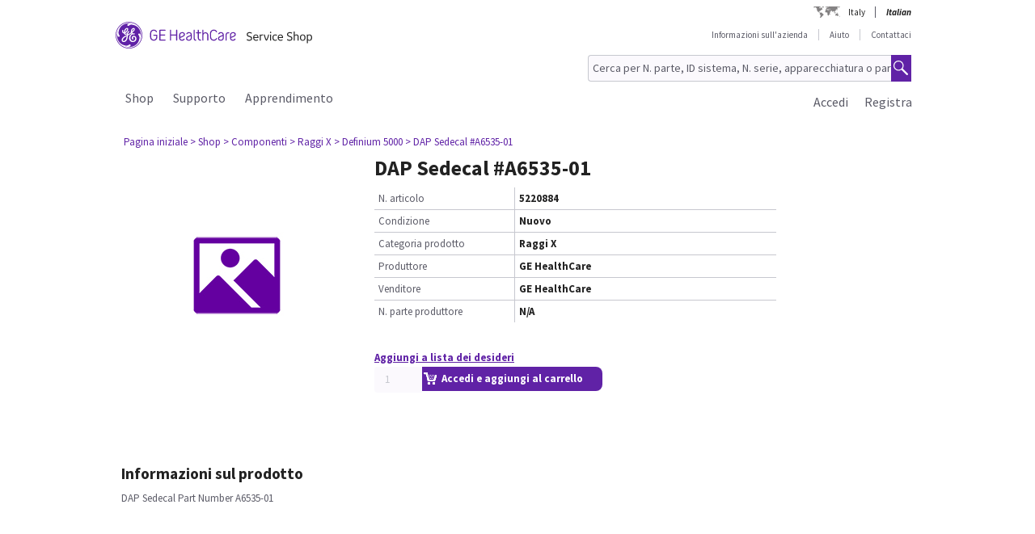

--- FILE ---
content_type: text/css;charset=UTF-8
request_url: https://services.gehealthcare.it/gehcstorefront/_ui/desktop/theme-green/css/custom-style-en-it.css?version=20251217%201415
body_size: 338
content:
.addCartDiv {width: 119%;}
.pdBlueButtonCart{background-position: 5px;}
.itemsAddBtnPanel{margin-left:0px;}

.searchAddToCart{width: 77%!important;}
.quickorderButtonDisable,.addtoListBtn{line-height: unset;
    width: auto;
    height: 1%;
    padding: 17px;}
.customerInfoFullLength .tabInfo ul li label{float:left;}

.cartProcess ul li{height:39px;}

#addPartsPopup{width: 90%;margin: 12px 0 0 20px;}
/* #addPartsPopupButtons .blueButtonOKPopUp{margin:0%;} */
.blueButtonForPopup {
    margin: 0 7px 0 0;
}
